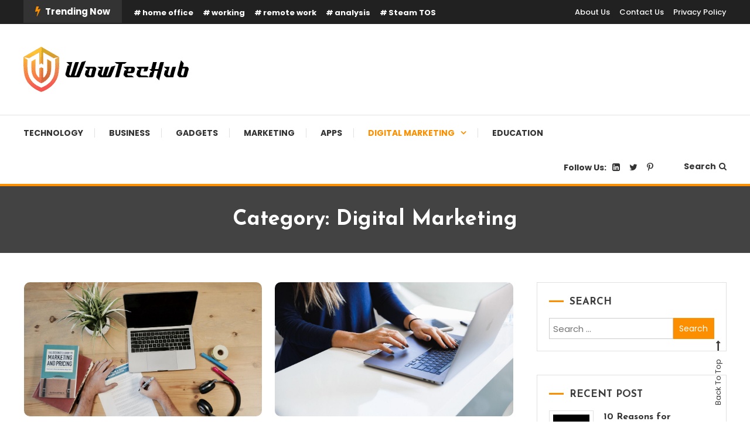

--- FILE ---
content_type: text/html; charset=UTF-8
request_url: https://www.wowtechub.com/category/digital-marketing/
body_size: 14427
content:
<!doctype html>
<html lang="en-US">
<head>
	<meta charset="UTF-8">
	<meta name="viewport" content="width=device-width, initial-scale=1">
	<link rel="profile" href="https://gmpg.org/xfn/11">

	<meta name='robots' content='index, follow, max-image-preview:large, max-snippet:-1, max-video-preview:-1' />
	<style>img:is([sizes="auto" i], [sizes^="auto," i]) { contain-intrinsic-size: 3000px 1500px }</style>
	
	<!-- This site is optimized with the Yoast SEO plugin v23.4 - https://yoast.com/wordpress/plugins/seo/ -->
	<title>Get the Latest Technology Updates</title>
	<link rel="canonical" href="https://www.wowtechub.com/category/digital-marketing/" />
	<link rel="next" href="https://www.wowtechub.com/category/digital-marketing/page/2/" />
	<meta property="og:locale" content="en_US" />
	<meta property="og:type" content="article" />
	<meta property="og:title" content="Get the Latest Technology Updates" />
	<meta property="og:url" content="https://www.wowtechub.com/category/digital-marketing/" />
	<meta property="og:site_name" content="Get the Latest Technology Updates" />
	<meta name="twitter:card" content="summary_large_image" />
	<meta name="twitter:site" content="@wowtechub" />
	<script type="application/ld+json" class="yoast-schema-graph">{"@context":"https://schema.org","@graph":[{"@type":"CollectionPage","@id":"https://www.wowtechub.com/category/digital-marketing/","url":"https://www.wowtechub.com/category/digital-marketing/","name":"Get the Latest Technology Updates","isPartOf":{"@id":"https://www.wowtechub.com/#website"},"primaryImageOfPage":{"@id":"https://www.wowtechub.com/category/digital-marketing/#primaryimage"},"image":{"@id":"https://www.wowtechub.com/category/digital-marketing/#primaryimage"},"thumbnailUrl":"https://www.wowtechub.com/wp-content/uploads/2023/03/campaign-creators-RSc6D7bO0fA-unsplash-1.jpg","breadcrumb":{"@id":"https://www.wowtechub.com/category/digital-marketing/#breadcrumb"},"inLanguage":"en-US"},{"@type":"ImageObject","inLanguage":"en-US","@id":"https://www.wowtechub.com/category/digital-marketing/#primaryimage","url":"https://www.wowtechub.com/wp-content/uploads/2023/03/campaign-creators-RSc6D7bO0fA-unsplash-1.jpg","contentUrl":"https://www.wowtechub.com/wp-content/uploads/2023/03/campaign-creators-RSc6D7bO0fA-unsplash-1.jpg","width":2400,"height":1537,"caption":"Digital marketing strategies"},{"@type":"BreadcrumbList","@id":"https://www.wowtechub.com/category/digital-marketing/#breadcrumb","itemListElement":[{"@type":"ListItem","position":1,"name":"Home","item":"https://www.wowtechub.com/"},{"@type":"ListItem","position":2,"name":"Digital Marketing"}]},{"@type":"WebSite","@id":"https://www.wowtechub.com/#website","url":"https://www.wowtechub.com/","name":"Get the Latest Technology Updates","description":"Get the Latest updates on Tech, Gadgets, Business, News &amp; reviews and more through wowtechub.","publisher":{"@id":"https://www.wowtechub.com/#organization"},"potentialAction":[{"@type":"SearchAction","target":{"@type":"EntryPoint","urlTemplate":"https://www.wowtechub.com/?s={search_term_string}"},"query-input":{"@type":"PropertyValueSpecification","valueRequired":true,"valueName":"search_term_string"}}],"inLanguage":"en-US"},{"@type":"Organization","@id":"https://www.wowtechub.com/#organization","name":"Get the Latest Technology Updates","url":"https://www.wowtechub.com/","logo":{"@type":"ImageObject","inLanguage":"en-US","@id":"https://www.wowtechub.com/#/schema/logo/image/","url":"https://www.wowtechub.com/wp-content/uploads/2019/11/cropped-web-logo3.0.png","contentUrl":"https://www.wowtechub.com/wp-content/uploads/2019/11/cropped-web-logo3.0.png","width":282,"height":77,"caption":"Get the Latest Technology Updates"},"image":{"@id":"https://www.wowtechub.com/#/schema/logo/image/"},"sameAs":["https://www.facebook.com/Wowtechub-102516591135549/","https://x.com/wowtechub","https://www.linkedin.com/company/wowtechub","https://www.pinterest.com/wowtec/"]}]}</script>
	<!-- / Yoast SEO plugin. -->


<link rel='dns-prefetch' href='//fonts.googleapis.com' />
<link rel="alternate" type="application/rss+xml" title="Get the Latest Technology Updates &raquo; Feed" href="https://www.wowtechub.com/feed/" />
<link rel="alternate" type="application/rss+xml" title="Get the Latest Technology Updates &raquo; Digital Marketing Category Feed" href="https://www.wowtechub.com/category/digital-marketing/feed/" />
<script type="text/javascript">
/* <![CDATA[ */
window._wpemojiSettings = {"baseUrl":"https:\/\/s.w.org\/images\/core\/emoji\/16.0.1\/72x72\/","ext":".png","svgUrl":"https:\/\/s.w.org\/images\/core\/emoji\/16.0.1\/svg\/","svgExt":".svg","source":{"concatemoji":"https:\/\/www.wowtechub.com\/wp-includes\/js\/wp-emoji-release.min.js?ver=6.8.3"}};
/*! This file is auto-generated */
!function(s,n){var o,i,e;function c(e){try{var t={supportTests:e,timestamp:(new Date).valueOf()};sessionStorage.setItem(o,JSON.stringify(t))}catch(e){}}function p(e,t,n){e.clearRect(0,0,e.canvas.width,e.canvas.height),e.fillText(t,0,0);var t=new Uint32Array(e.getImageData(0,0,e.canvas.width,e.canvas.height).data),a=(e.clearRect(0,0,e.canvas.width,e.canvas.height),e.fillText(n,0,0),new Uint32Array(e.getImageData(0,0,e.canvas.width,e.canvas.height).data));return t.every(function(e,t){return e===a[t]})}function u(e,t){e.clearRect(0,0,e.canvas.width,e.canvas.height),e.fillText(t,0,0);for(var n=e.getImageData(16,16,1,1),a=0;a<n.data.length;a++)if(0!==n.data[a])return!1;return!0}function f(e,t,n,a){switch(t){case"flag":return n(e,"\ud83c\udff3\ufe0f\u200d\u26a7\ufe0f","\ud83c\udff3\ufe0f\u200b\u26a7\ufe0f")?!1:!n(e,"\ud83c\udde8\ud83c\uddf6","\ud83c\udde8\u200b\ud83c\uddf6")&&!n(e,"\ud83c\udff4\udb40\udc67\udb40\udc62\udb40\udc65\udb40\udc6e\udb40\udc67\udb40\udc7f","\ud83c\udff4\u200b\udb40\udc67\u200b\udb40\udc62\u200b\udb40\udc65\u200b\udb40\udc6e\u200b\udb40\udc67\u200b\udb40\udc7f");case"emoji":return!a(e,"\ud83e\udedf")}return!1}function g(e,t,n,a){var r="undefined"!=typeof WorkerGlobalScope&&self instanceof WorkerGlobalScope?new OffscreenCanvas(300,150):s.createElement("canvas"),o=r.getContext("2d",{willReadFrequently:!0}),i=(o.textBaseline="top",o.font="600 32px Arial",{});return e.forEach(function(e){i[e]=t(o,e,n,a)}),i}function t(e){var t=s.createElement("script");t.src=e,t.defer=!0,s.head.appendChild(t)}"undefined"!=typeof Promise&&(o="wpEmojiSettingsSupports",i=["flag","emoji"],n.supports={everything:!0,everythingExceptFlag:!0},e=new Promise(function(e){s.addEventListener("DOMContentLoaded",e,{once:!0})}),new Promise(function(t){var n=function(){try{var e=JSON.parse(sessionStorage.getItem(o));if("object"==typeof e&&"number"==typeof e.timestamp&&(new Date).valueOf()<e.timestamp+604800&&"object"==typeof e.supportTests)return e.supportTests}catch(e){}return null}();if(!n){if("undefined"!=typeof Worker&&"undefined"!=typeof OffscreenCanvas&&"undefined"!=typeof URL&&URL.createObjectURL&&"undefined"!=typeof Blob)try{var e="postMessage("+g.toString()+"("+[JSON.stringify(i),f.toString(),p.toString(),u.toString()].join(",")+"));",a=new Blob([e],{type:"text/javascript"}),r=new Worker(URL.createObjectURL(a),{name:"wpTestEmojiSupports"});return void(r.onmessage=function(e){c(n=e.data),r.terminate(),t(n)})}catch(e){}c(n=g(i,f,p,u))}t(n)}).then(function(e){for(var t in e)n.supports[t]=e[t],n.supports.everything=n.supports.everything&&n.supports[t],"flag"!==t&&(n.supports.everythingExceptFlag=n.supports.everythingExceptFlag&&n.supports[t]);n.supports.everythingExceptFlag=n.supports.everythingExceptFlag&&!n.supports.flag,n.DOMReady=!1,n.readyCallback=function(){n.DOMReady=!0}}).then(function(){return e}).then(function(){var e;n.supports.everything||(n.readyCallback(),(e=n.source||{}).concatemoji?t(e.concatemoji):e.wpemoji&&e.twemoji&&(t(e.twemoji),t(e.wpemoji)))}))}((window,document),window._wpemojiSettings);
/* ]]> */
</script>
<style id='wp-emoji-styles-inline-css' type='text/css'>

	img.wp-smiley, img.emoji {
		display: inline !important;
		border: none !important;
		box-shadow: none !important;
		height: 1em !important;
		width: 1em !important;
		margin: 0 0.07em !important;
		vertical-align: -0.1em !important;
		background: none !important;
		padding: 0 !important;
	}
</style>
<link rel='stylesheet' id='wp-block-library-css' href='https://www.wowtechub.com/wp-includes/css/dist/block-library/style.min.css?ver=6.8.3' type='text/css' media='all' />
<style id='classic-theme-styles-inline-css' type='text/css'>
/*! This file is auto-generated */
.wp-block-button__link{color:#fff;background-color:#32373c;border-radius:9999px;box-shadow:none;text-decoration:none;padding:calc(.667em + 2px) calc(1.333em + 2px);font-size:1.125em}.wp-block-file__button{background:#32373c;color:#fff;text-decoration:none}
</style>
<style id='global-styles-inline-css' type='text/css'>
:root{--wp--preset--aspect-ratio--square: 1;--wp--preset--aspect-ratio--4-3: 4/3;--wp--preset--aspect-ratio--3-4: 3/4;--wp--preset--aspect-ratio--3-2: 3/2;--wp--preset--aspect-ratio--2-3: 2/3;--wp--preset--aspect-ratio--16-9: 16/9;--wp--preset--aspect-ratio--9-16: 9/16;--wp--preset--color--black: #000000;--wp--preset--color--cyan-bluish-gray: #abb8c3;--wp--preset--color--white: #ffffff;--wp--preset--color--pale-pink: #f78da7;--wp--preset--color--vivid-red: #cf2e2e;--wp--preset--color--luminous-vivid-orange: #ff6900;--wp--preset--color--luminous-vivid-amber: #fcb900;--wp--preset--color--light-green-cyan: #7bdcb5;--wp--preset--color--vivid-green-cyan: #00d084;--wp--preset--color--pale-cyan-blue: #8ed1fc;--wp--preset--color--vivid-cyan-blue: #0693e3;--wp--preset--color--vivid-purple: #9b51e0;--wp--preset--gradient--vivid-cyan-blue-to-vivid-purple: linear-gradient(135deg,rgba(6,147,227,1) 0%,rgb(155,81,224) 100%);--wp--preset--gradient--light-green-cyan-to-vivid-green-cyan: linear-gradient(135deg,rgb(122,220,180) 0%,rgb(0,208,130) 100%);--wp--preset--gradient--luminous-vivid-amber-to-luminous-vivid-orange: linear-gradient(135deg,rgba(252,185,0,1) 0%,rgba(255,105,0,1) 100%);--wp--preset--gradient--luminous-vivid-orange-to-vivid-red: linear-gradient(135deg,rgba(255,105,0,1) 0%,rgb(207,46,46) 100%);--wp--preset--gradient--very-light-gray-to-cyan-bluish-gray: linear-gradient(135deg,rgb(238,238,238) 0%,rgb(169,184,195) 100%);--wp--preset--gradient--cool-to-warm-spectrum: linear-gradient(135deg,rgb(74,234,220) 0%,rgb(151,120,209) 20%,rgb(207,42,186) 40%,rgb(238,44,130) 60%,rgb(251,105,98) 80%,rgb(254,248,76) 100%);--wp--preset--gradient--blush-light-purple: linear-gradient(135deg,rgb(255,206,236) 0%,rgb(152,150,240) 100%);--wp--preset--gradient--blush-bordeaux: linear-gradient(135deg,rgb(254,205,165) 0%,rgb(254,45,45) 50%,rgb(107,0,62) 100%);--wp--preset--gradient--luminous-dusk: linear-gradient(135deg,rgb(255,203,112) 0%,rgb(199,81,192) 50%,rgb(65,88,208) 100%);--wp--preset--gradient--pale-ocean: linear-gradient(135deg,rgb(255,245,203) 0%,rgb(182,227,212) 50%,rgb(51,167,181) 100%);--wp--preset--gradient--electric-grass: linear-gradient(135deg,rgb(202,248,128) 0%,rgb(113,206,126) 100%);--wp--preset--gradient--midnight: linear-gradient(135deg,rgb(2,3,129) 0%,rgb(40,116,252) 100%);--wp--preset--font-size--small: 13px;--wp--preset--font-size--medium: 20px;--wp--preset--font-size--large: 36px;--wp--preset--font-size--x-large: 42px;--wp--preset--spacing--20: 0.44rem;--wp--preset--spacing--30: 0.67rem;--wp--preset--spacing--40: 1rem;--wp--preset--spacing--50: 1.5rem;--wp--preset--spacing--60: 2.25rem;--wp--preset--spacing--70: 3.38rem;--wp--preset--spacing--80: 5.06rem;--wp--preset--shadow--natural: 6px 6px 9px rgba(0, 0, 0, 0.2);--wp--preset--shadow--deep: 12px 12px 50px rgba(0, 0, 0, 0.4);--wp--preset--shadow--sharp: 6px 6px 0px rgba(0, 0, 0, 0.2);--wp--preset--shadow--outlined: 6px 6px 0px -3px rgba(255, 255, 255, 1), 6px 6px rgba(0, 0, 0, 1);--wp--preset--shadow--crisp: 6px 6px 0px rgba(0, 0, 0, 1);}:where(.is-layout-flex){gap: 0.5em;}:where(.is-layout-grid){gap: 0.5em;}body .is-layout-flex{display: flex;}.is-layout-flex{flex-wrap: wrap;align-items: center;}.is-layout-flex > :is(*, div){margin: 0;}body .is-layout-grid{display: grid;}.is-layout-grid > :is(*, div){margin: 0;}:where(.wp-block-columns.is-layout-flex){gap: 2em;}:where(.wp-block-columns.is-layout-grid){gap: 2em;}:where(.wp-block-post-template.is-layout-flex){gap: 1.25em;}:where(.wp-block-post-template.is-layout-grid){gap: 1.25em;}.has-black-color{color: var(--wp--preset--color--black) !important;}.has-cyan-bluish-gray-color{color: var(--wp--preset--color--cyan-bluish-gray) !important;}.has-white-color{color: var(--wp--preset--color--white) !important;}.has-pale-pink-color{color: var(--wp--preset--color--pale-pink) !important;}.has-vivid-red-color{color: var(--wp--preset--color--vivid-red) !important;}.has-luminous-vivid-orange-color{color: var(--wp--preset--color--luminous-vivid-orange) !important;}.has-luminous-vivid-amber-color{color: var(--wp--preset--color--luminous-vivid-amber) !important;}.has-light-green-cyan-color{color: var(--wp--preset--color--light-green-cyan) !important;}.has-vivid-green-cyan-color{color: var(--wp--preset--color--vivid-green-cyan) !important;}.has-pale-cyan-blue-color{color: var(--wp--preset--color--pale-cyan-blue) !important;}.has-vivid-cyan-blue-color{color: var(--wp--preset--color--vivid-cyan-blue) !important;}.has-vivid-purple-color{color: var(--wp--preset--color--vivid-purple) !important;}.has-black-background-color{background-color: var(--wp--preset--color--black) !important;}.has-cyan-bluish-gray-background-color{background-color: var(--wp--preset--color--cyan-bluish-gray) !important;}.has-white-background-color{background-color: var(--wp--preset--color--white) !important;}.has-pale-pink-background-color{background-color: var(--wp--preset--color--pale-pink) !important;}.has-vivid-red-background-color{background-color: var(--wp--preset--color--vivid-red) !important;}.has-luminous-vivid-orange-background-color{background-color: var(--wp--preset--color--luminous-vivid-orange) !important;}.has-luminous-vivid-amber-background-color{background-color: var(--wp--preset--color--luminous-vivid-amber) !important;}.has-light-green-cyan-background-color{background-color: var(--wp--preset--color--light-green-cyan) !important;}.has-vivid-green-cyan-background-color{background-color: var(--wp--preset--color--vivid-green-cyan) !important;}.has-pale-cyan-blue-background-color{background-color: var(--wp--preset--color--pale-cyan-blue) !important;}.has-vivid-cyan-blue-background-color{background-color: var(--wp--preset--color--vivid-cyan-blue) !important;}.has-vivid-purple-background-color{background-color: var(--wp--preset--color--vivid-purple) !important;}.has-black-border-color{border-color: var(--wp--preset--color--black) !important;}.has-cyan-bluish-gray-border-color{border-color: var(--wp--preset--color--cyan-bluish-gray) !important;}.has-white-border-color{border-color: var(--wp--preset--color--white) !important;}.has-pale-pink-border-color{border-color: var(--wp--preset--color--pale-pink) !important;}.has-vivid-red-border-color{border-color: var(--wp--preset--color--vivid-red) !important;}.has-luminous-vivid-orange-border-color{border-color: var(--wp--preset--color--luminous-vivid-orange) !important;}.has-luminous-vivid-amber-border-color{border-color: var(--wp--preset--color--luminous-vivid-amber) !important;}.has-light-green-cyan-border-color{border-color: var(--wp--preset--color--light-green-cyan) !important;}.has-vivid-green-cyan-border-color{border-color: var(--wp--preset--color--vivid-green-cyan) !important;}.has-pale-cyan-blue-border-color{border-color: var(--wp--preset--color--pale-cyan-blue) !important;}.has-vivid-cyan-blue-border-color{border-color: var(--wp--preset--color--vivid-cyan-blue) !important;}.has-vivid-purple-border-color{border-color: var(--wp--preset--color--vivid-purple) !important;}.has-vivid-cyan-blue-to-vivid-purple-gradient-background{background: var(--wp--preset--gradient--vivid-cyan-blue-to-vivid-purple) !important;}.has-light-green-cyan-to-vivid-green-cyan-gradient-background{background: var(--wp--preset--gradient--light-green-cyan-to-vivid-green-cyan) !important;}.has-luminous-vivid-amber-to-luminous-vivid-orange-gradient-background{background: var(--wp--preset--gradient--luminous-vivid-amber-to-luminous-vivid-orange) !important;}.has-luminous-vivid-orange-to-vivid-red-gradient-background{background: var(--wp--preset--gradient--luminous-vivid-orange-to-vivid-red) !important;}.has-very-light-gray-to-cyan-bluish-gray-gradient-background{background: var(--wp--preset--gradient--very-light-gray-to-cyan-bluish-gray) !important;}.has-cool-to-warm-spectrum-gradient-background{background: var(--wp--preset--gradient--cool-to-warm-spectrum) !important;}.has-blush-light-purple-gradient-background{background: var(--wp--preset--gradient--blush-light-purple) !important;}.has-blush-bordeaux-gradient-background{background: var(--wp--preset--gradient--blush-bordeaux) !important;}.has-luminous-dusk-gradient-background{background: var(--wp--preset--gradient--luminous-dusk) !important;}.has-pale-ocean-gradient-background{background: var(--wp--preset--gradient--pale-ocean) !important;}.has-electric-grass-gradient-background{background: var(--wp--preset--gradient--electric-grass) !important;}.has-midnight-gradient-background{background: var(--wp--preset--gradient--midnight) !important;}.has-small-font-size{font-size: var(--wp--preset--font-size--small) !important;}.has-medium-font-size{font-size: var(--wp--preset--font-size--medium) !important;}.has-large-font-size{font-size: var(--wp--preset--font-size--large) !important;}.has-x-large-font-size{font-size: var(--wp--preset--font-size--x-large) !important;}
:where(.wp-block-post-template.is-layout-flex){gap: 1.25em;}:where(.wp-block-post-template.is-layout-grid){gap: 1.25em;}
:where(.wp-block-columns.is-layout-flex){gap: 2em;}:where(.wp-block-columns.is-layout-grid){gap: 2em;}
:root :where(.wp-block-pullquote){font-size: 1.5em;line-height: 1.6;}
</style>
<link rel='stylesheet' id='color-blog-fonts-css' href='https://fonts.googleapis.com/css?family=Josefin+Sans%3A400%2C700%7CPoppins%3A300%2C400%2C400i%2C500%2C700&#038;subset=latin%2Clatin-ext' type='text/css' media='all' />
<link rel='stylesheet' id='font-awesome-css' href='https://www.wowtechub.com/wp-content/themes/color-blog/assets/library/font-awesome/css/font-awesome.min.css?ver=4.7.0' type='text/css' media='all' />
<link rel='stylesheet' id='lightslider-style-css' href='https://www.wowtechub.com/wp-content/themes/color-blog/assets/library/lightslider/css/lightslider.min.css?ver=6.8.3' type='text/css' media='all' />
<link rel='stylesheet' id='animate-css' href='https://www.wowtechub.com/wp-content/themes/color-blog/assets/library/animate/animate.min.css?ver=3.5.1' type='text/css' media='all' />
<link rel='stylesheet' id='preloader-css' href='https://www.wowtechub.com/wp-content/themes/color-blog/assets/css/mt-preloader.css?ver=1.1.7' type='text/css' media='all' />
<link rel='stylesheet' id='color-blog-style-css' href='https://www.wowtechub.com/wp-content/themes/color-blog/style.css?ver=1.1.7' type='text/css' media='all' />
<style id='color-blog-style-inline-css' type='text/css'>
.category-button.cb-cat-144 a{background:#dd9933}
.category-button.cb-cat-144 a:hover{background:#ab6701}
#site-navigation ul li.cb-cat-144 .menu-item-description{background:#dd9933}
#site-navigation ul li.cb-cat-144 .menu-item-description:after{border-top-color:#dd9933}
.category-button.cb-cat-2095 a{background:#3b2d1b}
.category-button.cb-cat-2095 a:hover{background:#090000}
#site-navigation ul li.cb-cat-2095 .menu-item-description{background:#3b2d1b}
#site-navigation ul li.cb-cat-2095 .menu-item-description:after{border-top-color:#3b2d1b}
.category-button.cb-cat-145 a{background:#dd9933}
.category-button.cb-cat-145 a:hover{background:#ab6701}
#site-navigation ul li.cb-cat-145 .menu-item-description{background:#dd9933}
#site-navigation ul li.cb-cat-145 .menu-item-description:after{border-top-color:#dd9933}
.category-button.cb-cat-1731 a{background:#3b2d1b}
.category-button.cb-cat-1731 a:hover{background:#090000}
#site-navigation ul li.cb-cat-1731 .menu-item-description{background:#3b2d1b}
#site-navigation ul li.cb-cat-1731 .menu-item-description:after{border-top-color:#3b2d1b}
.category-button.cb-cat-151 a{background:#dd9933}
.category-button.cb-cat-151 a:hover{background:#ab6701}
#site-navigation ul li.cb-cat-151 .menu-item-description{background:#dd9933}
#site-navigation ul li.cb-cat-151 .menu-item-description:after{border-top-color:#dd9933}
.category-button.cb-cat-591 a{background:#dd9933}
.category-button.cb-cat-591 a:hover{background:#ab6701}
#site-navigation ul li.cb-cat-591 .menu-item-description{background:#dd9933}
#site-navigation ul li.cb-cat-591 .menu-item-description:after{border-top-color:#dd9933}
.category-button.cb-cat-143 a{background:#dd9933}
.category-button.cb-cat-143 a:hover{background:#ab6701}
#site-navigation ul li.cb-cat-143 .menu-item-description{background:#dd9933}
#site-navigation ul li.cb-cat-143 .menu-item-description:after{border-top-color:#dd9933}
.category-button.cb-cat-1221 a{background:#3b2d1b}
.category-button.cb-cat-1221 a:hover{background:#090000}
#site-navigation ul li.cb-cat-1221 .menu-item-description{background:#3b2d1b}
#site-navigation ul li.cb-cat-1221 .menu-item-description:after{border-top-color:#3b2d1b}
.category-button.cb-cat-886 a{background:#3b2d1b}
.category-button.cb-cat-886 a:hover{background:#090000}
#site-navigation ul li.cb-cat-886 .menu-item-description{background:#3b2d1b}
#site-navigation ul li.cb-cat-886 .menu-item-description:after{border-top-color:#3b2d1b}
.category-button.cb-cat-95 a{background:#dd9933}
.category-button.cb-cat-95 a:hover{background:#ab6701}
#site-navigation ul li.cb-cat-95 .menu-item-description{background:#dd9933}
#site-navigation ul li.cb-cat-95 .menu-item-description:after{border-top-color:#dd9933}
.category-button.cb-cat-1634 a{background:#3b2d1b}
.category-button.cb-cat-1634 a:hover{background:#090000}
#site-navigation ul li.cb-cat-1634 .menu-item-description{background:#3b2d1b}
#site-navigation ul li.cb-cat-1634 .menu-item-description:after{border-top-color:#3b2d1b}
.category-button.cb-cat-1734 a{background:#3b2d1b}
.category-button.cb-cat-1734 a:hover{background:#090000}
#site-navigation ul li.cb-cat-1734 .menu-item-description{background:#3b2d1b}
#site-navigation ul li.cb-cat-1734 .menu-item-description:after{border-top-color:#3b2d1b}
.category-button.cb-cat-1678 a{background:#3b2d1b}
.category-button.cb-cat-1678 a:hover{background:#090000}
#site-navigation ul li.cb-cat-1678 .menu-item-description{background:#3b2d1b}
#site-navigation ul li.cb-cat-1678 .menu-item-description:after{border-top-color:#3b2d1b}
.category-button.cb-cat-7 a{background:#dd9933}
.category-button.cb-cat-7 a:hover{background:#ab6701}
#site-navigation ul li.cb-cat-7 .menu-item-description{background:#dd9933}
#site-navigation ul li.cb-cat-7 .menu-item-description:after{border-top-color:#dd9933}
.category-button.cb-cat-1723 a{background:#3b2d1b}
.category-button.cb-cat-1723 a:hover{background:#090000}
#site-navigation ul li.cb-cat-1723 .menu-item-description{background:#3b2d1b}
#site-navigation ul li.cb-cat-1723 .menu-item-description:after{border-top-color:#3b2d1b}
.category-button.cb-cat-3 a{background:#dd9933}
.category-button.cb-cat-3 a:hover{background:#ab6701}
#site-navigation ul li.cb-cat-3 .menu-item-description{background:#dd9933}
#site-navigation ul li.cb-cat-3 .menu-item-description:after{border-top-color:#dd9933}
.category-button.cb-cat-1650 a{background:#3b2d1b}
.category-button.cb-cat-1650 a:hover{background:#090000}
#site-navigation ul li.cb-cat-1650 .menu-item-description{background:#3b2d1b}
#site-navigation ul li.cb-cat-1650 .menu-item-description:after{border-top-color:#3b2d1b}
a,a:hover,a:focus,a:active,.entry-cat .cat-links a:hover,.entry-cat a:hover,.entry-footer a:hover,.comment-author .fn .url:hover,.commentmetadata .comment-edit-link,#cancel-comment-reply-link,#cancel-comment-reply-link:before,.logged-in-as a,.widget a:hover,.widget a:hover::before,.widget li:hover::before,.mt-social-icon-wrap li a:hover,#site-navigation ul li:hover>a,#site-navigation ul li.current-menu-item>a,#site-navigation ul li.current_page_ancestor>a,#site-navigation ul li.current-menu-ancestor>a,#site-navigation ul li.current_page_item>a,#site-navigation ul li.focus>a,.banner-sub-title,.entry-title a:hover,.cat-links a:hover,.entry-footer .mt-readmore-btn:hover,.btn-wrapper a:hover,.mt-readmore-btn:hover,.navigation.pagination .nav-links .page-numbers.current,.navigation.pagination .nav-links a.page-numbers:hover,#footer-menu li a:hover,.color_blog_latest_posts .mt-post-title a:hover,#mt-scrollup:hover,.menu-toggle:hover,#top-navigation ul li a:hover,.mt-search-icon:hover,.entry-meta a:hover,.front-slider-block .banner-title a:hover,.post-info-wrap .entry-meta a:hover,.single .mt-single-related-posts .entry-title a:hover,.breadcrumbs .trail-items li a:hover,.wrap-label i,.has-thumbnail .post-info-wrap .entry-title a:hover,.front-slider-block .post-info-wrap .entry-title a:hover,#top-footer a:hover{color:#fc8f00}
.widget_search .search-submit,.widget_search .search-submit:hover,.navigation.pagination .nav-links .page-numbers.current,.navigation.pagination .nav-links a.page-numbers:hover,.error-404.not-found,.color_blog_social_media a:hover,.custom-header,.widget_tag_cloud .tagcloud a:hover,.widget.widget_tag_cloud a:hover{border-color:#fc8f00}
.front-slider-block .lSAction > a:hover,.top-featured-post-wrap .post-thumbnail .post-number,.post-cats-list a,#site-navigation .menu-item-description,article .post-thumbnail::before,#secondary .widget .widget-title::before,.mt-related-post-title::before,#colophon .widget .widget-title::before,.features-post-title::before,.mt-menu-search .mt-form-wrap .search-form .search-submit,.widget_tag_cloud .tagcloud a:hover,.widget.widget_tag_cloud a:hover{background:#fc8f00}
.edit-link .post-edit-link,.reply .comment-reply-link,.widget_search .search-submit,.mt-menu-search .mt-form-wrap .search-form .search-submit:hover,article.sticky::before{background:#fc8f00}
</style>
<link rel='stylesheet' id='color-blog-responsive-style-css' href='https://www.wowtechub.com/wp-content/themes/color-blog/assets/css/mt-responsive.css?ver=1.1.7' type='text/css' media='all' />
<script type="text/javascript" src="https://www.wowtechub.com/wp-includes/js/jquery/jquery.min.js?ver=3.7.1" id="jquery-core-js"></script>
<script type="text/javascript" src="https://www.wowtechub.com/wp-includes/js/jquery/jquery-migrate.min.js?ver=3.4.1" id="jquery-migrate-js"></script>
<link rel="https://api.w.org/" href="https://www.wowtechub.com/wp-json/" /><link rel="alternate" title="JSON" type="application/json" href="https://www.wowtechub.com/wp-json/wp/v2/categories/151" /><link rel="EditURI" type="application/rsd+xml" title="RSD" href="https://www.wowtechub.com/xmlrpc.php?rsd" />
<meta name="generator" content="WordPress 6.8.3" />
		<style type="text/css">
					.site-title,
			.site-description {
				position: absolute;
				clip: rect(1px, 1px, 1px, 1px);
			}
				</style>
		<link rel="icon" href="https://www.wowtechub.com/wp-content/uploads/2019/11/favicon.ico" sizes="32x32" />
<link rel="icon" href="https://www.wowtechub.com/wp-content/uploads/2019/11/favicon.ico" sizes="192x192" />
<link rel="apple-touch-icon" href="https://www.wowtechub.com/wp-content/uploads/2019/11/favicon.ico" />
<meta name="msapplication-TileImage" content="https://www.wowtechub.com/wp-content/uploads/2019/11/favicon.ico" />
</head>

<body class="archive category category-digital-marketing category-151 wp-custom-logo wp-theme-color-blog hfeed site-layout--wide right-sidebar mt-archive--block-grid-style">

        <div id="preloader-background">
            <div class="preloader-wrapper">
                <div class="sk-spinner sk-spinner-pulse"></div>
            </div><!-- .preloader-wrapper -->
        </div><!-- #preloader-background -->

<div id="page" class="site">
<a class="skip-link screen-reader-text" href="#content">Skip To Content</a>
	<div id="top-header" class="top-header-wrap mt-clearfix"><div class="mt-container">        <div class="trending-wrapper tag-before-icon">
                <span class="wrap-label"><i class="fa fa-bolt" aria-hidden="true"></i> Trending Now</span>
                <div class="tags-wrapper">
					<span class="head-tags-links"><a href="https://www.wowtechub.com/tag/home-office/" rel="tag">home office</a><a href="https://www.wowtechub.com/tag/working/" rel="tag">working</a><a href="https://www.wowtechub.com/tag/remote-work/" rel="tag">remote work</a><a href="https://www.wowtechub.com/tag/analysis/" rel="tag">analysis</a><a href="https://www.wowtechub.com/tag/steam-tos/" rel="tag">Steam TOS</a></span>                </div><!-- .tags-wrapper -->
        </div><!-- .trending-wrapper -->
		<div class="top-header-nav">
			<nav itemscope id="top-navigation" class="main-navigation">
				<div class="menu-menu-1-container"><ul id="top-header-menu" class="menu"><li id="menu-item-247" class="menu-item menu-item-type-post_type menu-item-object-page menu-item-247"><a href="https://www.wowtechub.com/about-us/">About Us</a></li>
<li id="menu-item-426" class="menu-item menu-item-type-post_type menu-item-object-page menu-item-426"><a href="https://www.wowtechub.com/contact-us/">Contact Us</a></li>
<li id="menu-item-5651" class="menu-item menu-item-type-post_type menu-item-object-page menu-item-5651"><a href="https://www.wowtechub.com/gdpr/">Privacy Policy</a></li>
</ul></div>			</nav><!-- #site-navigation -->
		</div><!-- .top-header-nav -->
</div><!-- mt-container --></div><!-- #top-header --><header id="masthead" class="site-header"><div class="mt-logo-row-wrapper mt-clearfix">		<div class="logo-ads-wrap">
			<div class="mt-container">
				<div class="site-branding">
					<a href="https://www.wowtechub.com/" class="custom-logo-link" rel="home"><img width="282" height="77" src="https://www.wowtechub.com/wp-content/uploads/2019/11/cropped-web-logo3.0.png" class="custom-logo" alt="Get the Latest Technology Updates" decoding="async" srcset="https://www.wowtechub.com/wp-content/uploads/2019/11/cropped-web-logo3.0.png 282w, https://www.wowtechub.com/wp-content/uploads/2019/11/cropped-web-logo3.0-20x5.png 20w" sizes="(max-width: 282px) 100vw, 282px" /></a>							<p class="site-title"><a href="https://www.wowtechub.com/" rel="home">Get the Latest Technology Updates</a></p>
												<p class="site-description">Get the Latest updates on Tech, Gadgets, Business, News &amp; reviews and more through wowtechub.</p>
									</div><!-- .site-branding -->
				<div class="header-widget-wrapper">
									</div>
			</div> <!-- mt-container -->
		</div><!-- .logo-ads-wrap -->
<div class="mt-social-menu-wrapper"><div class="mt-container">		<div class="menu-toggle"><a href="javascript:void(0)"><i class="fa fa-navicon"></i>Menu</a></div>
		<nav itemscope id="site-navigation" class="main-navigation">
			<div class="menu-primary-menu-container"><ul id="primary-menu" class="menu"><li id="menu-item-165" class="menu-item menu-item-type-taxonomy menu-item-object-category menu-item-165 cb-cat-3"><a href="https://www.wowtechub.com/category/technology/">Technology</a></li>
<li id="menu-item-707" class="menu-item menu-item-type-taxonomy menu-item-object-category menu-item-707 cb-cat-145"><a href="https://www.wowtechub.com/category/business/">Business</a></li>
<li id="menu-item-706" class="menu-item menu-item-type-taxonomy menu-item-object-category menu-item-706 cb-cat-143"><a href="https://www.wowtechub.com/category/gadgets/">Gadgets</a></li>
<li id="menu-item-422" class="menu-item menu-item-type-taxonomy menu-item-object-category menu-item-422 cb-cat-95"><a href="https://www.wowtechub.com/category/marketing/">Marketing</a></li>
<li id="menu-item-708" class="menu-item menu-item-type-taxonomy menu-item-object-category menu-item-708 cb-cat-144"><a href="https://www.wowtechub.com/category/apps/">Apps</a></li>
<li id="menu-item-709" class="menu-item menu-item-type-taxonomy menu-item-object-category current-menu-item menu-item-has-children menu-item-709 cb-cat-151"><a href="https://www.wowtechub.com/category/digital-marketing/" aria-current="page">Digital Marketing</a>
<ul class="sub-menu">
	<li id="menu-item-166" class="menu-item menu-item-type-taxonomy menu-item-object-category menu-item-166 cb-cat-7"><a href="https://www.wowtechub.com/category/social-channels/">Social Channels</a></li>
</ul>
</li>
<li id="menu-item-2498" class="menu-item menu-item-type-taxonomy menu-item-object-category menu-item-2498 cb-cat-591"><a href="https://www.wowtechub.com/category/education/">Education</a></li>
</ul></div>		</nav><!-- #site-navigation -->
<div class="mt-social-search-wrapper">		<div class="mt-social-wrapper">
			<span class="mt-follow-title">Follow Us: </span>
						<ul class="mt-social-icon-wrap">
											<li class="mt-social-icon">
								<a href="http://linkedin.com/in/wowtechub-b55198194" target="_blank">
									<i class="fa fa-linkedin-square"></i>
								</a>
							</li>
											<li class="mt-social-icon">
								<a href="https://twitter.com/wowtechub" target="_blank">
									<i class="fa fa-twitter"></i>
								</a>
							</li>
											<li class="mt-social-icon">
								<a href="http://pinterest.com/wowtec/boards/" target="_blank">
									<i class="fa fa-pinterest-p"></i>
								</a>
							</li>
							</ul>
		</div>
		<div class="mt-menu-search">
			<div class="mt-search-icon"><a href="javascript:void(0)">Search<i class="fa fa-search"></i></a></div>
			<div class="mt-form-wrap">
				<div class="mt-form-close"><a href="javascript:void(0)"><i class="fa fa-close"></i></a></div>
				<form role="search" method="get" class="search-form" action="https://www.wowtechub.com/">
				<label>
					<span class="screen-reader-text">Search for:</span>
					<input type="search" class="search-field" placeholder="Search &hellip;" value="" name="s" />
				</label>
				<input type="submit" class="search-submit" value="Search" />
			</form>			</div><!-- .mt-form-wrap -->
		</div><!-- .mt-menu-search -->
</div><!-- .mt-social-search-wrapper --></div><!--.mt-container --></div><!--.mt-social-menu-wrapper --></div><!--.mt-logo-row-wrapper --></header><!-- #masthead -->		<div class="custom-header no-bg-img" >
            <div class="mt-container">
<h1 class="page-title">Category: <span>Digital Marketing</span></h1>			</div><!-- .mt-container -->
		</div><!-- .custom-header -->

	<div id="content" class="site-content">
		<div class="mt-container">
<div class="mt-page-content-wrapper">
	<div itemscope id="primary" class="content-area">
		<main id="main" class="site-main">
		<div class="archive-grid-post-wrapper"><article id="post-6688" class="has-thumbnail wow fadeInUp post-6688 post type-post status-publish format-standard has-post-thumbnail hentry category-digital-marketing tag-business tag-digital-marketing tag-social-media tag-strategy tag-website">
	<div class="thumb-cat-wrap">
		<a class="post-thumbnail" href="https://www.wowtechub.com/digital-marketing/best-digital-marketing-strategies-to-promote-your-child-services-business/" aria-hidden="true" tabindex="-1">
			<img width="1160" height="653" src="https://www.wowtechub.com/wp-content/uploads/2023/03/campaign-creators-RSc6D7bO0fA-unsplash-1-1160x653.jpg" class="attachment-color-blog-full-width size-color-blog-full-width wp-post-image" alt="Best Digital Marketing Strategies to Promote Your Child Services Business" decoding="async" fetchpriority="high" srcset="https://www.wowtechub.com/wp-content/uploads/2023/03/campaign-creators-RSc6D7bO0fA-unsplash-1-1160x653.jpg 1160w, https://www.wowtechub.com/wp-content/uploads/2023/03/campaign-creators-RSc6D7bO0fA-unsplash-1-768x432.jpg 768w" sizes="(max-width: 1160px) 100vw, 1160px" />		</a>

					<div class="post-cats-list">
										<span class="category-button cb-cat-151"><a href="https://www.wowtechub.com/category/digital-marketing/">Digital Marketing</a></span>
							</div><!-- .post-cats-list --></div><!-- .thumb-cat-wrap -->		<div class="entry-cat">
			<span class="posted-on"><a href="https://www.wowtechub.com/digital-marketing/best-digital-marketing-strategies-to-promote-your-child-services-business/" rel="bookmark"><time class="entry-date published" datetime="2023-03-30T06:52:53+00:00">March 30, 2023</time><time class="updated" datetime="2023-03-30T07:44:32+00:00">March 30, 2023</time></a></span><span class="byline"><span class="author vcard"><a class="url fn n" href="https://www.wowtechub.com/author/adnanm/">Adnan</a></span></span>		</div><!-- .entry-meta -->
	
	<header class="entry-header">
		<h2 class="entry-title"><a href="https://www.wowtechub.com/digital-marketing/best-digital-marketing-strategies-to-promote-your-child-services-business/" rel="bookmark">Best Digital Marketing Strategies to Promote Your Child Services Business</a></h2>	</header><!-- .entry-header -->

	<div class="entry-content">
		<p>Are you tired of juggling your career, household chores, and caring for your little ones? As a childcare services provider, how do you reach out to those busy bees and let them know that you&#8217;re here to take the load off their shoulders? The answer is simple: Digital Marketing! In this day and age, digital [&hellip;]</p>
	</div><!-- .entry-content -->

	<footer class="entry-footer">
		<span class="tags-links">Tagged <a href="https://www.wowtechub.com/tag/business/" rel="tag">Business</a>, <a href="https://www.wowtechub.com/tag/digital-marketing/" rel="tag">Digital Marketing</a>, <a href="https://www.wowtechub.com/tag/social-media/" rel="tag">social media</a>, <a href="https://www.wowtechub.com/tag/strategy/" rel="tag">strategy</a>, <a href="https://www.wowtechub.com/tag/website/" rel="tag">website</a></span>			<a href="https://www.wowtechub.com/digital-marketing/best-digital-marketing-strategies-to-promote-your-child-services-business/" class="mt-readmore-btn">Read More <i class="fa fa-long-arrow-right"> </i></a>
		</footer><!-- .entry-footer -->
</article><!-- #post-6688 --><article id="post-6553" class="has-thumbnail wow fadeInUp post-6553 post type-post status-publish format-standard has-post-thumbnail hentry category-digital-marketing tag-blogging tag-keyword-search tag-keywords tag-long-tail-keywords tag-marketing tag-online-business tag-search-engine tag-search-engine-optimisation tag-seo">
	<div class="thumb-cat-wrap">
		<a class="post-thumbnail" href="https://www.wowtechub.com/digital-marketing/how-to-do-keyword-research-before-you-decide-to-write-blog-rygar-enterprise/" aria-hidden="true" tabindex="-1">
			<img width="1160" height="653" src="https://www.wowtechub.com/wp-content/uploads/2023/01/how-to-do-keyword-research-before-you-decide-to-write-a-blog-rygar-enterprise-1160x653.jpg" class="attachment-color-blog-full-width size-color-blog-full-width wp-post-image" alt="How to Do Keyword Research Before You Decide to Write a Blog Rygar Enterprise" decoding="async" srcset="https://www.wowtechub.com/wp-content/uploads/2023/01/how-to-do-keyword-research-before-you-decide-to-write-a-blog-rygar-enterprise-1160x653.jpg 1160w, https://www.wowtechub.com/wp-content/uploads/2023/01/how-to-do-keyword-research-before-you-decide-to-write-a-blog-rygar-enterprise-768x432.jpg 768w" sizes="(max-width: 1160px) 100vw, 1160px" />		</a>

					<div class="post-cats-list">
										<span class="category-button cb-cat-151"><a href="https://www.wowtechub.com/category/digital-marketing/">Digital Marketing</a></span>
							</div><!-- .post-cats-list --></div><!-- .thumb-cat-wrap -->		<div class="entry-cat">
			<span class="posted-on"><a href="https://www.wowtechub.com/digital-marketing/how-to-do-keyword-research-before-you-decide-to-write-blog-rygar-enterprise/" rel="bookmark"><time class="entry-date published" datetime="2023-01-29T05:28:16+00:00">January 29, 2023</time><time class="updated" datetime="2023-01-27T17:38:35+00:00">January 27, 2023</time></a></span><span class="byline"><span class="author vcard"><a class="url fn n" href="https://www.wowtechub.com/author/ivanaj/">Ivana Jovanovic</a></span></span>		</div><!-- .entry-meta -->
	
	<header class="entry-header">
		<h2 class="entry-title"><a href="https://www.wowtechub.com/digital-marketing/how-to-do-keyword-research-before-you-decide-to-write-blog-rygar-enterprise/" rel="bookmark">How to Do Keyword Research Before You Decide to Write a Blog Rygar Enterprise</a></h2>	</header><!-- .entry-header -->

	<div class="entry-content">
		<p>Keyword research is not about search volume, nor is it entirely about traffic. It is about choosing topics that your website visitors are searching for, serving their needs, and eventually turning them into potential customers. It is proven that 68% of all online activity starts with a query, which is why identifying the right keywords [&hellip;]</p>
	</div><!-- .entry-content -->

	<footer class="entry-footer">
		<span class="tags-links">Tagged <a href="https://www.wowtechub.com/tag/blogging/" rel="tag">blogging</a>, <a href="https://www.wowtechub.com/tag/keyword-search/" rel="tag">Keyword Search</a>, <a href="https://www.wowtechub.com/tag/keywords/" rel="tag">keywords</a>, <a href="https://www.wowtechub.com/tag/long-tail-keywords/" rel="tag">long tail keywords</a>, <a href="https://www.wowtechub.com/tag/marketing/" rel="tag">marketing</a>, <a href="https://www.wowtechub.com/tag/online-business/" rel="tag">online business</a>, <a href="https://www.wowtechub.com/tag/search-engine/" rel="tag">Search Engine</a>, <a href="https://www.wowtechub.com/tag/search-engine-optimisation/" rel="tag">Search engine optimisation</a>, <a href="https://www.wowtechub.com/tag/seo/" rel="tag">seo</a></span>			<a href="https://www.wowtechub.com/digital-marketing/how-to-do-keyword-research-before-you-decide-to-write-blog-rygar-enterprise/" class="mt-readmore-btn">Read More <i class="fa fa-long-arrow-right"> </i></a>
		</footer><!-- .entry-footer -->
</article><!-- #post-6553 --><article id="post-6368" class="has-thumbnail wow fadeInUp post-6368 post type-post status-publish format-standard has-post-thumbnail hentry category-digital-marketing tag-business-online tag-ecommerce tag-product-marketing tag-selling-online">
	<div class="thumb-cat-wrap">
		<a class="post-thumbnail" href="https://www.wowtechub.com/digital-marketing/scopa-shoppable-product-tagging/" aria-hidden="true" tabindex="-1">
			<img width="1160" height="653" src="https://www.wowtechub.com/wp-content/uploads/2022/10/product-1160x653.jpg" class="attachment-color-blog-full-width size-color-blog-full-width wp-post-image" alt="Scopa Shoppable Product Tagging" decoding="async" srcset="https://www.wowtechub.com/wp-content/uploads/2022/10/product-1160x653.jpg 1160w, https://www.wowtechub.com/wp-content/uploads/2022/10/product-768x432.jpg 768w" sizes="(max-width: 1160px) 100vw, 1160px" />		</a>

					<div class="post-cats-list">
										<span class="category-button cb-cat-151"><a href="https://www.wowtechub.com/category/digital-marketing/">Digital Marketing</a></span>
							</div><!-- .post-cats-list --></div><!-- .thumb-cat-wrap -->		<div class="entry-cat">
			<span class="posted-on"><a href="https://www.wowtechub.com/digital-marketing/scopa-shoppable-product-tagging/" rel="bookmark"><time class="entry-date published" datetime="2022-10-29T19:51:20+00:00">October 29, 2022</time><time class="updated" datetime="2022-10-29T19:52:49+00:00">October 29, 2022</time></a></span><span class="byline"><span class="author vcard"><a class="url fn n" href="https://www.wowtechub.com/author/beatrice/">Beatrice</a></span></span>		</div><!-- .entry-meta -->
	
	<header class="entry-header">
		<h2 class="entry-title"><a href="https://www.wowtechub.com/digital-marketing/scopa-shoppable-product-tagging/" rel="bookmark">Scopa Shoppable Product Tagging</a></h2>	</header><!-- .entry-header -->

	<div class="entry-content">
		<p>Even if you have a functional, user-friendly, well-maintained, and fast eCommerce website, all this can fail when you need to convert website visitors to product buyers. And selling to make a profit is the main functionality of any successful eCommerce site. What will make a difference in product data on your site, and how a [&hellip;]</p>
	</div><!-- .entry-content -->

	<footer class="entry-footer">
		<span class="tags-links">Tagged <a href="https://www.wowtechub.com/tag/business-online/" rel="tag">business online</a>, <a href="https://www.wowtechub.com/tag/ecommerce/" rel="tag">eCommerce</a>, <a href="https://www.wowtechub.com/tag/product-marketing/" rel="tag">product marketing</a>, <a href="https://www.wowtechub.com/tag/selling-online/" rel="tag">selling online</a></span>			<a href="https://www.wowtechub.com/digital-marketing/scopa-shoppable-product-tagging/" class="mt-readmore-btn">Read More <i class="fa fa-long-arrow-right"> </i></a>
		</footer><!-- .entry-footer -->
</article><!-- #post-6368 --><article id="post-6229" class="has-thumbnail wow fadeInUp post-6229 post type-post status-publish format-standard has-post-thumbnail hentry category-digital-marketing tag-video-blogging tag-vlog tag-vlogging tag-vlogging-tips">
	<div class="thumb-cat-wrap">
		<a class="post-thumbnail" href="https://www.wowtechub.com/digital-marketing/expert-vlogging-tips-and-tricks/" aria-hidden="true" tabindex="-1">
			<img width="1160" height="653" src="https://www.wowtechub.com/wp-content/uploads/2022/09/vlogger-1160x653.jpg" class="attachment-color-blog-full-width size-color-blog-full-width wp-post-image" alt="Expert Vlogging Tips and Tricks" decoding="async" loading="lazy" srcset="https://www.wowtechub.com/wp-content/uploads/2022/09/vlogger-1160x653.jpg 1160w, https://www.wowtechub.com/wp-content/uploads/2022/09/vlogger-768x432.jpg 768w" sizes="auto, (max-width: 1160px) 100vw, 1160px" />		</a>

					<div class="post-cats-list">
										<span class="category-button cb-cat-151"><a href="https://www.wowtechub.com/category/digital-marketing/">Digital Marketing</a></span>
							</div><!-- .post-cats-list --></div><!-- .thumb-cat-wrap -->		<div class="entry-cat">
			<span class="posted-on"><a href="https://www.wowtechub.com/digital-marketing/expert-vlogging-tips-and-tricks/" rel="bookmark"><time class="entry-date published updated" datetime="2022-09-13T01:04:15+00:00">September 13, 2022</time></a></span><span class="byline"><span class="author vcard"><a class="url fn n" href="https://www.wowtechub.com/author/beatrice/">Beatrice</a></span></span>		</div><!-- .entry-meta -->
	
	<header class="entry-header">
		<h2 class="entry-title"><a href="https://www.wowtechub.com/digital-marketing/expert-vlogging-tips-and-tricks/" rel="bookmark">Expert Vlogging Tips and Tricks</a></h2>	</header><!-- .entry-header -->

	<div class="entry-content">
		<p>Scroll through your favorite social page, and you&#8217;ll hardly miss video posts about someone&#8217;s hobby, lifestyle, or opinion. This type of content taking the world by storm is called vlogging (video blogging). Its increasing demand is evident through the recent viewership explosion on popular platforms like YouTube and TikTok. The main goal of such content [&hellip;]</p>
	</div><!-- .entry-content -->

	<footer class="entry-footer">
		<span class="tags-links">Tagged <a href="https://www.wowtechub.com/tag/video-blogging/" rel="tag">video blogging</a>, <a href="https://www.wowtechub.com/tag/vlog/" rel="tag">vlog</a>, <a href="https://www.wowtechub.com/tag/vlogging/" rel="tag">vlogging</a>, <a href="https://www.wowtechub.com/tag/vlogging-tips/" rel="tag">vlogging tips</a></span>			<a href="https://www.wowtechub.com/digital-marketing/expert-vlogging-tips-and-tricks/" class="mt-readmore-btn">Read More <i class="fa fa-long-arrow-right"> </i></a>
		</footer><!-- .entry-footer -->
</article><!-- #post-6229 --><article id="post-6202" class="has-thumbnail wow fadeInUp post-6202 post type-post status-publish format-standard has-post-thumbnail hentry category-digital-marketing tag-blog-marketing tag-blog-posting tag-blogging tag-guest-posting tag-guest-posts">
	<div class="thumb-cat-wrap">
		<a class="post-thumbnail" href="https://www.wowtechub.com/digital-marketing/technology-guest-posting-sites-blogs-to-submit-guest-posts/" aria-hidden="true" tabindex="-1">
			<img width="1160" height="629" src="https://www.wowtechub.com/wp-content/uploads/2022/09/blog-1160x629.png" class="attachment-color-blog-full-width size-color-blog-full-width wp-post-image" alt="Technology Guest Posting Sites &#038; Blogs to Submit Guest Posts" decoding="async" loading="lazy" />		</a>

					<div class="post-cats-list">
										<span class="category-button cb-cat-151"><a href="https://www.wowtechub.com/category/digital-marketing/">Digital Marketing</a></span>
							</div><!-- .post-cats-list --></div><!-- .thumb-cat-wrap -->		<div class="entry-cat">
			<span class="posted-on"><a href="https://www.wowtechub.com/digital-marketing/technology-guest-posting-sites-blogs-to-submit-guest-posts/" rel="bookmark"><time class="entry-date published" datetime="2022-09-06T00:02:25+00:00">September 6, 2022</time><time class="updated" datetime="2022-09-06T00:05:31+00:00">September 6, 2022</time></a></span><span class="byline"><span class="author vcard"><a class="url fn n" href="https://www.wowtechub.com/author/beatrice/">Beatrice</a></span></span>		</div><!-- .entry-meta -->
	
	<header class="entry-header">
		<h2 class="entry-title"><a href="https://www.wowtechub.com/digital-marketing/technology-guest-posting-sites-blogs-to-submit-guest-posts/" rel="bookmark">Technology Guest Posting Sites &#038; Blogs to Submit Guest Posts</a></h2>	</header><!-- .entry-header -->

	<div class="entry-content">
		<p>Guest posting has become one of the most popular and successful SEO practices for any website, whether you are a blogger or a business owner. Guest posting (guest blogging) is writing content for another company&#8217;s website. Guest bloggers tend to write for similar blogs in their industry to attract traffic to their own websites. A [&hellip;]</p>
	</div><!-- .entry-content -->

	<footer class="entry-footer">
		<span class="tags-links">Tagged <a href="https://www.wowtechub.com/tag/blog-marketing/" rel="tag">blog marketing</a>, <a href="https://www.wowtechub.com/tag/blog-posting/" rel="tag">blog posting</a>, <a href="https://www.wowtechub.com/tag/blogging/" rel="tag">blogging</a>, <a href="https://www.wowtechub.com/tag/guest-posting/" rel="tag">guest posting</a>, <a href="https://www.wowtechub.com/tag/guest-posts/" rel="tag">guest posts</a></span>			<a href="https://www.wowtechub.com/digital-marketing/technology-guest-posting-sites-blogs-to-submit-guest-posts/" class="mt-readmore-btn">Read More <i class="fa fa-long-arrow-right"> </i></a>
		</footer><!-- .entry-footer -->
</article><!-- #post-6202 --><article id="post-6084" class="has-thumbnail wow fadeInUp post-6084 post type-post status-publish format-standard has-post-thumbnail hentry category-digital-marketing tag-ai tag-big-data tag-instagram tag-marketing tag-social-media">
	<div class="thumb-cat-wrap">
		<a class="post-thumbnail" href="https://www.wowtechub.com/digital-marketing/7-ways-instagram-uses-ai-and-big-data/" aria-hidden="true" tabindex="-1">
			<img width="1160" height="653" src="https://www.wowtechub.com/wp-content/uploads/2022/07/instagram-1160x653.jpg" class="attachment-color-blog-full-width size-color-blog-full-width wp-post-image" alt="7 Ways Instagram Uses AI And Big Data" decoding="async" loading="lazy" srcset="https://www.wowtechub.com/wp-content/uploads/2022/07/instagram-1160x653.jpg 1160w, https://www.wowtechub.com/wp-content/uploads/2022/07/instagram-768x432.jpg 768w" sizes="auto, (max-width: 1160px) 100vw, 1160px" />		</a>

					<div class="post-cats-list">
										<span class="category-button cb-cat-151"><a href="https://www.wowtechub.com/category/digital-marketing/">Digital Marketing</a></span>
							</div><!-- .post-cats-list --></div><!-- .thumb-cat-wrap -->		<div class="entry-cat">
			<span class="posted-on"><a href="https://www.wowtechub.com/digital-marketing/7-ways-instagram-uses-ai-and-big-data/" rel="bookmark"><time class="entry-date published updated" datetime="2022-07-19T11:06:39+00:00">July 19, 2022</time></a></span><span class="byline"><span class="author vcard"><a class="url fn n" href="https://www.wowtechub.com/author/beatrice/">Beatrice</a></span></span>		</div><!-- .entry-meta -->
	
	<header class="entry-header">
		<h2 class="entry-title"><a href="https://www.wowtechub.com/digital-marketing/7-ways-instagram-uses-ai-and-big-data/" rel="bookmark">7 Ways Instagram Uses AI And Big Data</a></h2>	</header><!-- .entry-header -->

	<div class="entry-content">
		<p>Instagram&#8217;s popularity is increasing by quantum leaps, and the reason lies in its use of technology. If you believe that only the intelligent design of the platform contributes to a majority of its success, here’s a thing: there’s more to it. Today&#8217;s article explores how Instagram used Artificial Intelligence and Big Data to establish itself [&hellip;]</p>
	</div><!-- .entry-content -->

	<footer class="entry-footer">
		<span class="tags-links">Tagged <a href="https://www.wowtechub.com/tag/ai/" rel="tag">AI</a>, <a href="https://www.wowtechub.com/tag/big-data/" rel="tag">big data</a>, <a href="https://www.wowtechub.com/tag/instagram/" rel="tag">instagram</a>, <a href="https://www.wowtechub.com/tag/marketing/" rel="tag">marketing</a>, <a href="https://www.wowtechub.com/tag/social-media/" rel="tag">social media</a></span>			<a href="https://www.wowtechub.com/digital-marketing/7-ways-instagram-uses-ai-and-big-data/" class="mt-readmore-btn">Read More <i class="fa fa-long-arrow-right"> </i></a>
		</footer><!-- .entry-footer -->
</article><!-- #post-6084 --><article id="post-6015" class="has-thumbnail wow fadeInUp post-6015 post type-post status-publish format-standard has-post-thumbnail hentry category-digital-marketing tag-adsense tag-analytics tag-business-analytics tag-google-adsense tag-marketing">
	<div class="thumb-cat-wrap">
		<a class="post-thumbnail" href="https://www.wowtechub.com/digital-marketing/the-5-best-google-adsense-alternatives-for-bloggers/" aria-hidden="true" tabindex="-1">
			<img width="1160" height="653" src="https://www.wowtechub.com/wp-content/uploads/2022/06/traffic-1160x653.jpg" class="attachment-color-blog-full-width size-color-blog-full-width wp-post-image" alt="The 5 Best Google AdSense Alternatives for Bloggers" decoding="async" loading="lazy" srcset="https://www.wowtechub.com/wp-content/uploads/2022/06/traffic-1160x653.jpg 1160w, https://www.wowtechub.com/wp-content/uploads/2022/06/traffic-768x432.jpg 768w" sizes="auto, (max-width: 1160px) 100vw, 1160px" />		</a>

					<div class="post-cats-list">
										<span class="category-button cb-cat-151"><a href="https://www.wowtechub.com/category/digital-marketing/">Digital Marketing</a></span>
							</div><!-- .post-cats-list --></div><!-- .thumb-cat-wrap -->		<div class="entry-cat">
			<span class="posted-on"><a href="https://www.wowtechub.com/digital-marketing/the-5-best-google-adsense-alternatives-for-bloggers/" rel="bookmark"><time class="entry-date published" datetime="2022-06-25T20:36:40+00:00">June 25, 2022</time><time class="updated" datetime="2022-06-25T20:37:37+00:00">June 25, 2022</time></a></span><span class="byline"><span class="author vcard"><a class="url fn n" href="https://www.wowtechub.com/author/beatrice/">Beatrice</a></span></span>		</div><!-- .entry-meta -->
	
	<header class="entry-header">
		<h2 class="entry-title"><a href="https://www.wowtechub.com/digital-marketing/the-5-best-google-adsense-alternatives-for-bloggers/" rel="bookmark">The 5 Best Google AdSense Alternatives for Bloggers</a></h2>	</header><!-- .entry-header -->

	<div class="entry-content">
		<p>Congratulations! You have just created your new blog. You are fulfilling your dream and writing about your subject of passion. One day, a thought crosses your mind. How can I make money from this? You google, you search, and you read. Ads! That is the answer. In this day and age of consumerism, there is [&hellip;]</p>
	</div><!-- .entry-content -->

	<footer class="entry-footer">
		<span class="tags-links">Tagged <a href="https://www.wowtechub.com/tag/adsense/" rel="tag">adsense</a>, <a href="https://www.wowtechub.com/tag/analytics/" rel="tag">analytics</a>, <a href="https://www.wowtechub.com/tag/business-analytics/" rel="tag">business analytics</a>, <a href="https://www.wowtechub.com/tag/google-adsense/" rel="tag">google adsense</a>, <a href="https://www.wowtechub.com/tag/marketing/" rel="tag">marketing</a></span>			<a href="https://www.wowtechub.com/digital-marketing/the-5-best-google-adsense-alternatives-for-bloggers/" class="mt-readmore-btn">Read More <i class="fa fa-long-arrow-right"> </i></a>
		</footer><!-- .entry-footer -->
</article><!-- #post-6015 --><article id="post-6006" class="has-thumbnail wow fadeInUp post-6006 post type-post status-publish format-standard has-post-thumbnail hentry category-digital-marketing tag-chatbot tag-online-business tag-online-marketing tag-online-support">
	<div class="thumb-cat-wrap">
		<a class="post-thumbnail" href="https://www.wowtechub.com/digital-marketing/how-you-can-save-your-support-budget-with-a-chatbot/" aria-hidden="true" tabindex="-1">
			<img width="1160" height="653" src="https://www.wowtechub.com/wp-content/uploads/2022/06/robot-1160x653.jpg" class="attachment-color-blog-full-width size-color-blog-full-width wp-post-image" alt="How You Can Save Your Support Budget With a Chatbot" decoding="async" loading="lazy" srcset="https://www.wowtechub.com/wp-content/uploads/2022/06/robot-1160x653.jpg 1160w, https://www.wowtechub.com/wp-content/uploads/2022/06/robot-768x432.jpg 768w" sizes="auto, (max-width: 1160px) 100vw, 1160px" />		</a>

					<div class="post-cats-list">
										<span class="category-button cb-cat-151"><a href="https://www.wowtechub.com/category/digital-marketing/">Digital Marketing</a></span>
							</div><!-- .post-cats-list --></div><!-- .thumb-cat-wrap -->		<div class="entry-cat">
			<span class="posted-on"><a href="https://www.wowtechub.com/digital-marketing/how-you-can-save-your-support-budget-with-a-chatbot/" rel="bookmark"><time class="entry-date published updated" datetime="2022-06-21T19:55:18+00:00">June 21, 2022</time></a></span><span class="byline"><span class="author vcard"><a class="url fn n" href="https://www.wowtechub.com/author/beatrice/">Beatrice</a></span></span>		</div><!-- .entry-meta -->
	
	<header class="entry-header">
		<h2 class="entry-title"><a href="https://www.wowtechub.com/digital-marketing/how-you-can-save-your-support-budget-with-a-chatbot/" rel="bookmark">How You Can Save Your Support Budget With a Chatbot</a></h2>	</header><!-- .entry-header -->

	<div class="entry-content">
		<p>Today&#8217;s customers are discerning and exigent when selecting where to make a purchase. They are entitled to be so! Of course, they&#8217;ll expect top-quality customer support and service throughout their journey with customers. However, what can a business do to ensure top-quality customer service when expanding rapidly? What is the best way to keep the [&hellip;]</p>
	</div><!-- .entry-content -->

	<footer class="entry-footer">
		<span class="tags-links">Tagged <a href="https://www.wowtechub.com/tag/chatbot/" rel="tag">chatbot</a>, <a href="https://www.wowtechub.com/tag/online-business/" rel="tag">online business</a>, <a href="https://www.wowtechub.com/tag/online-marketing/" rel="tag">online marketing</a>, <a href="https://www.wowtechub.com/tag/online-support/" rel="tag">online support</a></span>			<a href="https://www.wowtechub.com/digital-marketing/how-you-can-save-your-support-budget-with-a-chatbot/" class="mt-readmore-btn">Read More <i class="fa fa-long-arrow-right"> </i></a>
		</footer><!-- .entry-footer -->
</article><!-- #post-6006 -->
	<nav class="navigation pagination" aria-label="Posts pagination">
		<h2 class="screen-reader-text">Posts pagination</h2>
		<div class="nav-links"><span aria-current="page" class="page-numbers current">1</span>
<a class="page-numbers" href="https://www.wowtechub.com/category/digital-marketing/page/2/">2</a>
<span class="page-numbers dots">&hellip;</span>
<a class="page-numbers" href="https://www.wowtechub.com/category/digital-marketing/page/17/">17</a>
<a class="next page-numbers" href="https://www.wowtechub.com/category/digital-marketing/page/2/">Next</a></div>
	</nav></div><!-- .archive-grid-post-wrapper -->		</main><!-- #main -->
	</div><!-- #primary -->

	<aside id="secondary" class="widget-area">
	<section id="search-2" class="widget widget_search"><h4 class="widget-title">Search</h4><form role="search" method="get" class="search-form" action="https://www.wowtechub.com/">
				<label>
					<span class="screen-reader-text">Search for:</span>
					<input type="search" class="search-field" placeholder="Search &hellip;" value="" name="s" />
				</label>
				<input type="submit" class="search-submit" value="Search" />
			</form></section><section id="color_blog_latest_posts-9" class="widget color_blog_latest_posts">            <div class="mt-latest-posts-wrapper">
                <h4 class="widget-title">Recent Post</h4>                <div class="mt-posts-content-wrapper">
                                                    <div class="mt-single-post-wrap">
                                                                            <a href="https://www.wowtechub.com/technology/computer-lagging/" title="10 Reasons for Computer Lagging – Problem Solved">
                                            <figure><div class="mt-post-thumb"><img width="150" height="150" src="https://www.wowtechub.com/wp-content/uploads/2020/10/pexels-junior-teixeira-2047905-150x150.jpg" class="attachment-thumbnail size-thumbnail wp-post-image" alt="computer lagging" decoding="async" loading="lazy" srcset="https://www.wowtechub.com/wp-content/uploads/2020/10/pexels-junior-teixeira-2047905-150x150.jpg 150w, https://www.wowtechub.com/wp-content/uploads/2020/10/pexels-junior-teixeira-2047905-400x400.jpg 400w" sizes="auto, (max-width: 150px) 100vw, 150px" /></div></figure>
                                        </a>
                                                                        <div class="mt-post-content">
                                        <h5 class="mt-post-title"><a href="https://www.wowtechub.com/technology/computer-lagging/">10 Reasons for Computer Lagging – Problem Solved</a></h5>
                                        <div class="entry-cat">
                                            <span class="posted-on"><a href="https://www.wowtechub.com/technology/computer-lagging/" rel="bookmark"><time class="entry-date published" datetime="2019-11-21T18:28:27+00:00">November 21, 2019</time><time class="updated" datetime="2020-12-26T09:31:38+00:00">December 26, 2020</time></a></span><span class="byline"><span class="author vcard"><a class="url fn n" href="https://www.wowtechub.com/author/admin/">wowteam</a></span></span>                                        </div>
                                        <span class="tags-links">Tagged <a href="https://www.wowtechub.com/tag/computer-lagging/" rel="tag">Computer lagging</a>, <a href="https://www.wowtechub.com/tag/how-to-fix-slow-pc/" rel="tag">how to fix slow pc</a></span>                                    </div>
                                </div><!-- .mt-single-post-wrap -->
                                                    <div class="mt-single-post-wrap">
                                                                            <a href="https://www.wowtechub.com/blog/stay-open-to-new-ideas-pondershort-embracing-growth-through-receptive-thinking/" title="Stay Open to New Ideas PonderShort: Embracing Growth Through Receptive Thinking">
                                            <figure><div class="mt-post-thumb"><img width="150" height="150" src="https://www.wowtechub.com/wp-content/uploads/2025/01/steams-terms-of-service-overview-150x150.jpg" class="attachment-thumbnail size-thumbnail wp-post-image" alt="Steam’s Terms of Service Overview" decoding="async" loading="lazy" /></div></figure>
                                        </a>
                                                                        <div class="mt-post-content">
                                        <h5 class="mt-post-title"><a href="https://www.wowtechub.com/blog/stay-open-to-new-ideas-pondershort-embracing-growth-through-receptive-thinking/">Stay Open to New Ideas PonderShort: Embracing Growth Through Receptive Thinking</a></h5>
                                        <div class="entry-cat">
                                            <span class="posted-on"><a href="https://www.wowtechub.com/blog/stay-open-to-new-ideas-pondershort-embracing-growth-through-receptive-thinking/" rel="bookmark"><time class="entry-date published" datetime="2025-05-13T14:48:14+00:00">May 13, 2025</time><time class="updated" datetime="2025-05-13T14:52:59+00:00">May 13, 2025</time></a></span><span class="byline"><span class="author vcard"><a class="url fn n" href="https://www.wowtechub.com/author/avat/">Ava Taylor</a></span></span>                                        </div>
                                                                            </div>
                                </div><!-- .mt-single-post-wrap -->
                                                    <div class="mt-single-post-wrap">
                                                                            <a href="https://www.wowtechub.com/technology/istocknow/" title="iStockNow: Find Your Stock and Get free notifications in real-time">
                                            <figure><div class="mt-post-thumb"><img width="150" height="150" src="https://www.wowtechub.com/wp-content/uploads/2020/10/pexels-torsten-dettlaff-193004-150x150.jpg" class="attachment-thumbnail size-thumbnail wp-post-image" alt="iStockNow" decoding="async" loading="lazy" /></div></figure>
                                        </a>
                                                                        <div class="mt-post-content">
                                        <h5 class="mt-post-title"><a href="https://www.wowtechub.com/technology/istocknow/">iStockNow: Find Your Stock and Get free notifications in real-time</a></h5>
                                        <div class="entry-cat">
                                            <span class="posted-on"><a href="https://www.wowtechub.com/technology/istocknow/" rel="bookmark"><time class="entry-date published" datetime="2019-12-27T10:24:03+00:00">December 27, 2019</time><time class="updated" datetime="2020-10-13T07:12:26+00:00">October 13, 2020</time></a></span><span class="byline"><span class="author vcard"><a class="url fn n" href="https://www.wowtechub.com/author/admin/">wowteam</a></span></span>                                        </div>
                                        <span class="tags-links">Tagged <a href="https://www.wowtechub.com/tag/iphone/" rel="tag">iphone</a>, <a href="https://www.wowtechub.com/tag/istocknow/" rel="tag">istocknow</a>, <a href="https://www.wowtechub.com/tag/istocknow-app/" rel="tag">istocknow app</a>, <a href="https://www.wowtechub.com/tag/istocknow-iphone/" rel="tag">istocknow iphone</a></span>                                    </div>
                                </div><!-- .mt-single-post-wrap -->
                                                    <div class="mt-single-post-wrap">
                                                                            <a href="https://www.wowtechub.com/business/retailing/" title="Unlocking the Secrets to Successful Retailing According to Tai Lopez">
                                            <figure><div class="mt-post-thumb"><img width="150" height="150" src="https://www.wowtechub.com/wp-content/uploads/2020/12/16-150x150.jpg" class="attachment-thumbnail size-thumbnail wp-post-image" alt="Retailing" decoding="async" loading="lazy" /></div></figure>
                                        </a>
                                                                        <div class="mt-post-content">
                                        <h5 class="mt-post-title"><a href="https://www.wowtechub.com/business/retailing/">Unlocking the Secrets to Successful Retailing According to Tai Lopez</a></h5>
                                        <div class="entry-cat">
                                            <span class="posted-on"><a href="https://www.wowtechub.com/business/retailing/" rel="bookmark"><time class="entry-date published" datetime="2020-12-23T10:26:14+00:00">December 23, 2020</time><time class="updated" datetime="2020-12-23T10:26:26+00:00">December 23, 2020</time></a></span><span class="byline"><span class="author vcard"><a class="url fn n" href="https://www.wowtechub.com/author/admin/">wowteam</a></span></span>                                        </div>
                                        <span class="tags-links">Tagged <a href="https://www.wowtechub.com/tag/retail-e-commerce/" rel="tag">Retail E-Commerce</a>, <a href="https://www.wowtechub.com/tag/retailing/" rel="tag">Retailing</a></span>                                    </div>
                                </div><!-- .mt-single-post-wrap -->
                                                    <div class="mt-single-post-wrap">
                                                                            <a href="https://www.wowtechub.com/business/legal-insider-trading/" title="Legal Insider Trading: What Every Investor Should Look For in a Company">
                                            <figure><div class="mt-post-thumb"><img width="150" height="150" src="https://www.wowtechub.com/wp-content/uploads/2021/07/pexels-burak-kebapci-186464-150x150.jpg" class="attachment-thumbnail size-thumbnail wp-post-image" alt="Legal Insider Trading" decoding="async" loading="lazy" /></div></figure>
                                        </a>
                                                                        <div class="mt-post-content">
                                        <h5 class="mt-post-title"><a href="https://www.wowtechub.com/business/legal-insider-trading/">Legal Insider Trading: What Every Investor Should Look For in a Company</a></h5>
                                        <div class="entry-cat">
                                            <span class="posted-on"><a href="https://www.wowtechub.com/business/legal-insider-trading/" rel="bookmark"><time class="entry-date published" datetime="2021-07-09T10:52:55+00:00">July 9, 2021</time><time class="updated" datetime="2021-08-11T16:26:24+00:00">August 11, 2021</time></a></span><span class="byline"><span class="author vcard"><a class="url fn n" href="https://www.wowtechub.com/author/admin/">wowteam</a></span></span>                                        </div>
                                        <span class="tags-links">Tagged <a href="https://www.wowtechub.com/tag/insider-trading/" rel="tag">Insider Trading</a>, <a href="https://www.wowtechub.com/tag/legal-insider-trading/" rel="tag">Legal Insider Trading</a>, <a href="https://www.wowtechub.com/tag/trading/" rel="tag">Trading</a></span>                                    </div>
                                </div><!-- .mt-single-post-wrap -->
                                    </div><!-- .mt-posts-content-wrapper -->
            </div><!-- .mt-latest-posts-wrapper -->
    </section><section id="categories-2" class="widget widget_categories"><h4 class="widget-title">Categories</h4>
			<ul>
					<li class="cat-item cat-item-144"><a href="https://www.wowtechub.com/category/apps/">Apps</a> (62)
</li>
	<li class="cat-item cat-item-2095"><a href="https://www.wowtechub.com/category/blog/">Blog</a> (519)
</li>
	<li class="cat-item cat-item-145"><a href="https://www.wowtechub.com/category/business/">Business</a> (238)
</li>
	<li class="cat-item cat-item-1731"><a href="https://www.wowtechub.com/category/cryptocurrency/">Cryptocurrency</a> (4)
</li>
	<li class="cat-item cat-item-151 current-cat"><a aria-current="page" href="https://www.wowtechub.com/category/digital-marketing/">Digital Marketing</a> (132)
</li>
	<li class="cat-item cat-item-591"><a href="https://www.wowtechub.com/category/education/">Education</a> (45)
</li>
	<li class="cat-item cat-item-143"><a href="https://www.wowtechub.com/category/gadgets/">Gadgets</a> (33)
</li>
	<li class="cat-item cat-item-1221"><a href="https://www.wowtechub.com/category/gaming/">Gaming</a> (20)
</li>
	<li class="cat-item cat-item-886"><a href="https://www.wowtechub.com/category/infographic/">Infographic</a> (1)
</li>
	<li class="cat-item cat-item-95"><a href="https://www.wowtechub.com/category/marketing/">Marketing</a> (61)
</li>
	<li class="cat-item cat-item-1634"><a href="https://www.wowtechub.com/category/misc/">Misc</a> (4)
</li>
	<li class="cat-item cat-item-1734"><a href="https://www.wowtechub.com/category/programmers/">Programmers</a> (3)
</li>
	<li class="cat-item cat-item-1678"><a href="https://www.wowtechub.com/category/seo/">SEO</a> (2)
</li>
	<li class="cat-item cat-item-7"><a href="https://www.wowtechub.com/category/social-channels/">Social Channels</a> (36)
</li>
	<li class="cat-item cat-item-1723"><a href="https://www.wowtechub.com/category/software/">Software</a> (35)
</li>
	<li class="cat-item cat-item-3"><a href="https://www.wowtechub.com/category/technology/">Technology</a> (421)
</li>
	<li class="cat-item cat-item-1650"><a href="https://www.wowtechub.com/category/wordpress/">WordPress</a> (22)
</li>
			</ul>

			</section><section id="text-3" class="widget widget_text"><h4 class="widget-title">WowTecHub</h4>			<div class="textwidget"><p><a href="https://www.wowtechub.com/?customize_changeset_uuid=2bfa73d0-aac6-4367-bc6c-a8d988f29d51&amp;customize_messenger_channel=preview-1"><strong>Wowtechub.com</strong></a> has been sharing the best research information available in the area of technology. We feature Tech Trends, Tips of Technology, and explore to tech innovative products. Keep up to date on the latest developments in the tech industry.</p>
</div>
		</section></aside><!-- #secondary --></div><!-- .mt-page-content-wrapper -->
	    </div> <!-- mt-container -->
	</div><!-- #content -->

    <footer itemscope id="colophon" class="site-footer">
<div id="top-footer" class="footer-widgets-wrapper footer-column-three mt-clearfix">
	<div class="mt-container">
		<div class="footer-widgets-area mt-clearfix">
			<div class="mt-footer-widget-wrapper mt-column-wrapper mt-clearfix">
				<div class="mt-footer-widget wow fadeInLeft" data-wow-duration="0.3s">
					<section id="text-8" class="widget widget_text"><h4 class="widget-title">About US</h4>			<div class="textwidget"><p><a href="https://www.wowtechub.com/"><strong>Wowtechub.com</strong></a> has been sharing the best research information available in the area of technology. We feature Tech Trends, Tips of Technology, and explore to tech innovative products. Keep up to date on the latest developments in the tech industry.</p>
</div>
		</section>				</div>

									<div class="mt-footer-widget wow fadeInLeft" data-woww-duration="0.6s">
						<section id="pages-7" class="widget widget_pages"><h4 class="widget-title">Pages</h4>
			<ul>
				<li class="page_item page-item-8"><a href="https://www.wowtechub.com/about-us/">About Us</a></li>
<li class="page_item page-item-425"><a href="https://www.wowtechub.com/contact-us/">Contact Us</a></li>
<li class="page_item page-item-5648"><a href="https://www.wowtechub.com/gdpr/">Privacy Policy</a></li>
			</ul>

			</section>					</div>
				
									<div class="mt-footer-widget wow fadeInLeft" data-wow-duration="0.9s">
						<section id="media_image-4" class="widget widget_media_image"><h4 class="widget-title">Google news</h4><a href="https://news.google.com/publications/CAAqBwgKMNW7nAsw4cW0Aw?oc=3&#038;ceid=IN:en"><img width="300" height="86" src="https://www.wowtechub.com/wp-content/uploads/2020/08/google-newss-300x86.jpg" class="image wp-image-3589  attachment-medium size-medium" alt="google news" style="max-width: 100%; height: auto;" decoding="async" loading="lazy" srcset="https://www.wowtechub.com/wp-content/uploads/2020/08/google-newss-300x86.jpg 300w, https://www.wowtechub.com/wp-content/uploads/2020/08/google-newss-20x6.jpg 20w, https://www.wowtechub.com/wp-content/uploads/2020/08/google-newss.jpg 446w" sizes="auto, (max-width: 300px) 100vw, 300px" /></a></section>					</div>
				
							</div><!-- .mt-footer-widget-wrapper -->
		</div><!-- .footer-widgets-area -->
	</div><!-- .mt-container -->
</div><!-- .footer-widgets-wrapper -->		<div id="bottom-footer">
            <div class="mt-container">
        		        				<nav id="footer-navigation" class="footer-navigation">
    						        				</nav><!-- #footer-navigation -->
        		
        		<div class="site-info">
        			<span class="mt-copyright-text">
        				© WowTecHub 2022 by WebFactory Ltd. All rights reserved.        			</span>
        			<span class="sep"> | </span>
        				Theme: Color Blog by <a  itemprop="url" href="https://mysterythemes.com/wp-themes/color-blog" rel="noopener noreferrer nofollow">Mystery Themes</a>.        		</div><!-- .site-info -->
            </div><!-- .mt-container -->
        </div><!-- #bottom-footer -->
</footer><!-- #colophon --><div id="mt-scrollup" class="animated arrow-hide">Back To Top</div>	
</div><!-- #page -->

<script type="speculationrules">
{"prefetch":[{"source":"document","where":{"and":[{"href_matches":"\/*"},{"not":{"href_matches":["\/wp-*.php","\/wp-admin\/*","\/wp-content\/uploads\/*","\/wp-content\/*","\/wp-content\/plugins\/*","\/wp-content\/themes\/color-blog\/*","\/*\\?(.+)"]}},{"not":{"selector_matches":"a[rel~=\"nofollow\"]"}},{"not":{"selector_matches":".no-prefetch, .no-prefetch a"}}]},"eagerness":"conservative"}]}
</script>
    <style>
        #wf_cookie_notice_wrapper {
            display: none;
            position: fixed;
            height: auto;
            z-index: 100000;
            left: 10px;
            text-align: center;
            bottom: 20px;
            color: rgb(74, 74, 74);
            background-color: rgba(243, 245, 249, 0.96);
            padding: 15px 20px 15px 10px;
            width: 290px;
            max-width: 100%;
            font-size: 12px;
            line-height: 20px;
            border-radius: 4px;
            border: thin solid #1111114d;
        }

        #wf_cookie_notice_dismiss {
            position: absolute;
            top: 5px;
            font-size: 15px;
            right: 5px;
            text-decoration: none;
            padding: 20px;
            margin: -20px;
        }

        #wf_cookie_notice_dismiss:hover {
            zoom: 120%;
        }

        @media (max-width: 480px) {
            #wf_cookie_notice_wrapper {
                width: calc(100% - 30px);
                left: 0;
                margin: 15px;
                bottom: 0;
            }
        }
    </style>

    <script>
        document.addEventListener('DOMContentLoaded', (event) => {
            if (localStorage.getItem("wfcookienotice") === null) {
                setTimeout(function() {
                    document.getElementById('wf_cookie_notice_wrapper').style.display = 'block';
                }, 3000);
            }
            document.getElementById('wf_cookie_notice_dismiss').onclick = function() {
                localStorage.setItem('wfcookienotice', 'accepted');
                document.getElementById('wf_cookie_notice_wrapper').style.display = 'none';
                return false;
            };
        });
    </script>

            <!--- Tooltip player -->
        <style>
            #slContainer .sl-views-wrapper .sl-frame-component .sl-item-background-shade {
                background-color: #000000cf;
            }
        </style>

        <script type='text/javascript'>
            window.Tooltip || function(t, e) {
                var o = {
                    url: "https://cdn.tooltip.io/static/player.js",
                    key: "abe648c8-ae8c-48d6-94d0-583a7abd1b01",
                    async: true
                };

                window.Tooltip = {
                    cs: [],
                    _apiKey: o.key
                };
                for (
                    var r = ["identify", "goal", "updateUserData", "start", "stop", "refresh", "show", "hide", "on"],
                        i = {}, n = 0; n < r.length; n++) {
                    var a = r[n];
                    i[a] = function(t) {
                        return function() {
                            var e = Array.prototype.slice.call(arguments);
                            window.Tooltip.cs.push({
                                method: t,
                                args: e
                            })
                        }
                    }(a)
                }
                window.Tooltip.API = i;
                var n = t.createElement(e),
                    s = t.getElementsByTagName(e)[0];
                n.type = "text/javascript", n.async = o.async, s.parentNode.insertBefore(n, s), n.src = o.url
            }(document, "script");
        </script>
        <!--- Tooltip player -->
        <div id="wf_cookie_notice_wrapper">
        Like every other site, this one uses cookies too. Read the <a href="https://www.wowtechub.com/gdpr/" target="_blank" class="wf-cookie-notice-more">fine print</a> to learn more. By continuing to browse, you agree to our use of cookies.<a id="wf_cookie_notice_dismiss" href="#">X</a>
    </div>
<script type="text/javascript" src="https://www.wowtechub.com/wp-content/themes/color-blog/assets/js/mt-combine-scripts.js?ver=1.1.7" id="color-blog-combine-scripts-js"></script>
<script type="text/javascript" src="https://www.wowtechub.com/wp-content/themes/color-blog/assets/js/navigation.js?ver=1.1.7" id="color-blog-navigation-js"></script>
<script type="text/javascript" src="https://www.wowtechub.com/wp-content/themes/color-blog/assets/js/skip-link-focus-fix.js?ver=1.1.7" id="color-blog-skip-link-focus-fix-js"></script>
<script type="text/javascript" id="color-blog-custom-scripts-js-extra">
/* <![CDATA[ */
var color_blogObject = {"menu_sticky":"on","wow_effect":"on"};
/* ]]> */
</script>
<script type="text/javascript" src="https://www.wowtechub.com/wp-content/themes/color-blog/assets/js/mt-custom-scripts.js?ver=1.1.7" id="color-blog-custom-scripts-js"></script>
</body>
</html>
